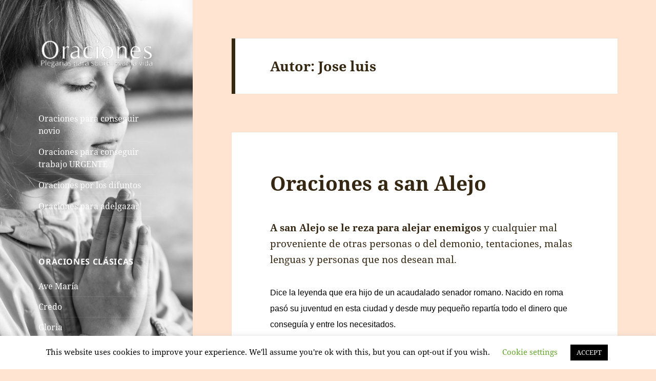

--- FILE ---
content_type: text/html; charset=UTF-8
request_url: https://oraciones.es/author/joseluis/page/3
body_size: 21587
content:
<!DOCTYPE html>
<html lang="es" prefix="og: https://ogp.me/ns#" class="no-js">
<head>
	<meta charset="UTF-8">
	<meta name="viewport" content="width=device-width, initial-scale=1.0">
	<link rel="profile" href="https://gmpg.org/xfn/11">
	<link rel="pingback" href="https://oraciones.es/xmlrpc.php">
	<script>
(function(html){html.className = html.className.replace(/\bno-js\b/,'js')})(document.documentElement);
//# sourceURL=twentyfifteen_javascript_detection
</script>

<!-- Optimización para motores de búsqueda de Rank Math -  https://rankmath.com/ -->
<title>Jose luis - Oraciones.es - Página 3 de 3</title>
<meta name="robots" content="follow, noindex"/>
<meta property="og:locale" content="es_ES" />
<meta property="og:type" content="profile" />
<meta property="og:title" content="Jose luis - Oraciones.es - Página 3 de 3" />
<meta property="og:url" content="https://oraciones.es/author/joseluis/page/3" />
<meta property="og:site_name" content="Oraciones.es" />
<meta name="twitter:card" content="summary_large_image" />
<meta name="twitter:title" content="Jose luis - Oraciones.es - Página 3 de 3" />
<meta name="twitter:label1" content="Nombre" />
<meta name="twitter:data1" content="Jose luis" />
<meta name="twitter:label2" content="Entradas" />
<meta name="twitter:data2" content="24" />
<script type="application/ld+json" class="rank-math-schema">{"@context":"https://schema.org","@graph":[{"@type":"Person","@id":"https://oraciones.es/#person","name":"Oraciones","image":{"@type":"ImageObject","@id":"https://oraciones.es/#logo","url":"https://oraciones.es/wp-content/uploads/2017/10/cropped-o-logo-1.png","contentUrl":"https://oraciones.es/wp-content/uploads/2017/10/cropped-o-logo-1.png","caption":"Oraciones.es","inLanguage":"es","width":"248","height":"65"}},{"@type":"WebSite","@id":"https://oraciones.es/#website","url":"https://oraciones.es","name":"Oraciones.es","publisher":{"@id":"https://oraciones.es/#person"},"inLanguage":"es"},{"@type":"ProfilePage","@id":"https://oraciones.es/author/joseluis/page/3#webpage","url":"https://oraciones.es/author/joseluis/page/3","name":"Jose luis - Oraciones.es - P\u00e1gina 3 de 3","isPartOf":{"@id":"https://oraciones.es/#website"},"inLanguage":"es"},{"@type":"Person","@id":"https://oraciones.es/author/joseluis","name":"Jose luis","url":"https://oraciones.es/author/joseluis","image":{"@type":"ImageObject","@id":"https://secure.gravatar.com/avatar/abe68c4a75833331525327ba3881f7fe7e031fd9b5a117370d4ffc08f884b67e?s=96&amp;r=g","url":"https://secure.gravatar.com/avatar/abe68c4a75833331525327ba3881f7fe7e031fd9b5a117370d4ffc08f884b67e?s=96&amp;r=g","caption":"Jose luis","inLanguage":"es"},"mainEntityOfPage":{"@id":"https://oraciones.es/author/joseluis/page/3#webpage"}}]}</script>
<!-- /Plugin Rank Math WordPress SEO -->

<link rel="alternate" type="application/rss+xml" title="Oraciones.es &raquo; Feed" href="https://oraciones.es/feed" />
<link rel="alternate" type="application/rss+xml" title="Oraciones.es &raquo; Feed de los comentarios" href="https://oraciones.es/comments/feed" />
<link rel="alternate" type="application/rss+xml" title="Oraciones.es &raquo; Feed de entradas de Jose luis" href="https://oraciones.es/author/joseluis/feed" />
<style id='wp-img-auto-sizes-contain-inline-css'>
img:is([sizes=auto i],[sizes^="auto," i]){contain-intrinsic-size:3000px 1500px}
/*# sourceURL=wp-img-auto-sizes-contain-inline-css */
</style>
<style id='wp-emoji-styles-inline-css'>

	img.wp-smiley, img.emoji {
		display: inline !important;
		border: none !important;
		box-shadow: none !important;
		height: 1em !important;
		width: 1em !important;
		margin: 0 0.07em !important;
		vertical-align: -0.1em !important;
		background: none !important;
		padding: 0 !important;
	}
/*# sourceURL=wp-emoji-styles-inline-css */
</style>
<style id='wp-block-library-inline-css'>
:root{--wp-block-synced-color:#7a00df;--wp-block-synced-color--rgb:122,0,223;--wp-bound-block-color:var(--wp-block-synced-color);--wp-editor-canvas-background:#ddd;--wp-admin-theme-color:#007cba;--wp-admin-theme-color--rgb:0,124,186;--wp-admin-theme-color-darker-10:#006ba1;--wp-admin-theme-color-darker-10--rgb:0,107,160.5;--wp-admin-theme-color-darker-20:#005a87;--wp-admin-theme-color-darker-20--rgb:0,90,135;--wp-admin-border-width-focus:2px}@media (min-resolution:192dpi){:root{--wp-admin-border-width-focus:1.5px}}.wp-element-button{cursor:pointer}:root .has-very-light-gray-background-color{background-color:#eee}:root .has-very-dark-gray-background-color{background-color:#313131}:root .has-very-light-gray-color{color:#eee}:root .has-very-dark-gray-color{color:#313131}:root .has-vivid-green-cyan-to-vivid-cyan-blue-gradient-background{background:linear-gradient(135deg,#00d084,#0693e3)}:root .has-purple-crush-gradient-background{background:linear-gradient(135deg,#34e2e4,#4721fb 50%,#ab1dfe)}:root .has-hazy-dawn-gradient-background{background:linear-gradient(135deg,#faaca8,#dad0ec)}:root .has-subdued-olive-gradient-background{background:linear-gradient(135deg,#fafae1,#67a671)}:root .has-atomic-cream-gradient-background{background:linear-gradient(135deg,#fdd79a,#004a59)}:root .has-nightshade-gradient-background{background:linear-gradient(135deg,#330968,#31cdcf)}:root .has-midnight-gradient-background{background:linear-gradient(135deg,#020381,#2874fc)}:root{--wp--preset--font-size--normal:16px;--wp--preset--font-size--huge:42px}.has-regular-font-size{font-size:1em}.has-larger-font-size{font-size:2.625em}.has-normal-font-size{font-size:var(--wp--preset--font-size--normal)}.has-huge-font-size{font-size:var(--wp--preset--font-size--huge)}.has-text-align-center{text-align:center}.has-text-align-left{text-align:left}.has-text-align-right{text-align:right}.has-fit-text{white-space:nowrap!important}#end-resizable-editor-section{display:none}.aligncenter{clear:both}.items-justified-left{justify-content:flex-start}.items-justified-center{justify-content:center}.items-justified-right{justify-content:flex-end}.items-justified-space-between{justify-content:space-between}.screen-reader-text{border:0;clip-path:inset(50%);height:1px;margin:-1px;overflow:hidden;padding:0;position:absolute;width:1px;word-wrap:normal!important}.screen-reader-text:focus{background-color:#ddd;clip-path:none;color:#444;display:block;font-size:1em;height:auto;left:5px;line-height:normal;padding:15px 23px 14px;text-decoration:none;top:5px;width:auto;z-index:100000}html :where(.has-border-color){border-style:solid}html :where([style*=border-top-color]){border-top-style:solid}html :where([style*=border-right-color]){border-right-style:solid}html :where([style*=border-bottom-color]){border-bottom-style:solid}html :where([style*=border-left-color]){border-left-style:solid}html :where([style*=border-width]){border-style:solid}html :where([style*=border-top-width]){border-top-style:solid}html :where([style*=border-right-width]){border-right-style:solid}html :where([style*=border-bottom-width]){border-bottom-style:solid}html :where([style*=border-left-width]){border-left-style:solid}html :where(img[class*=wp-image-]){height:auto;max-width:100%}:where(figure){margin:0 0 1em}html :where(.is-position-sticky){--wp-admin--admin-bar--position-offset:var(--wp-admin--admin-bar--height,0px)}@media screen and (max-width:600px){html :where(.is-position-sticky){--wp-admin--admin-bar--position-offset:0px}}

/*# sourceURL=wp-block-library-inline-css */
</style><style id='global-styles-inline-css'>
:root{--wp--preset--aspect-ratio--square: 1;--wp--preset--aspect-ratio--4-3: 4/3;--wp--preset--aspect-ratio--3-4: 3/4;--wp--preset--aspect-ratio--3-2: 3/2;--wp--preset--aspect-ratio--2-3: 2/3;--wp--preset--aspect-ratio--16-9: 16/9;--wp--preset--aspect-ratio--9-16: 9/16;--wp--preset--color--black: #000000;--wp--preset--color--cyan-bluish-gray: #abb8c3;--wp--preset--color--white: #fff;--wp--preset--color--pale-pink: #f78da7;--wp--preset--color--vivid-red: #cf2e2e;--wp--preset--color--luminous-vivid-orange: #ff6900;--wp--preset--color--luminous-vivid-amber: #fcb900;--wp--preset--color--light-green-cyan: #7bdcb5;--wp--preset--color--vivid-green-cyan: #00d084;--wp--preset--color--pale-cyan-blue: #8ed1fc;--wp--preset--color--vivid-cyan-blue: #0693e3;--wp--preset--color--vivid-purple: #9b51e0;--wp--preset--color--dark-gray: #111;--wp--preset--color--light-gray: #f1f1f1;--wp--preset--color--yellow: #f4ca16;--wp--preset--color--dark-brown: #352712;--wp--preset--color--medium-pink: #e53b51;--wp--preset--color--light-pink: #ffe5d1;--wp--preset--color--dark-purple: #2e2256;--wp--preset--color--purple: #674970;--wp--preset--color--blue-gray: #22313f;--wp--preset--color--bright-blue: #55c3dc;--wp--preset--color--light-blue: #e9f2f9;--wp--preset--gradient--vivid-cyan-blue-to-vivid-purple: linear-gradient(135deg,rgb(6,147,227) 0%,rgb(155,81,224) 100%);--wp--preset--gradient--light-green-cyan-to-vivid-green-cyan: linear-gradient(135deg,rgb(122,220,180) 0%,rgb(0,208,130) 100%);--wp--preset--gradient--luminous-vivid-amber-to-luminous-vivid-orange: linear-gradient(135deg,rgb(252,185,0) 0%,rgb(255,105,0) 100%);--wp--preset--gradient--luminous-vivid-orange-to-vivid-red: linear-gradient(135deg,rgb(255,105,0) 0%,rgb(207,46,46) 100%);--wp--preset--gradient--very-light-gray-to-cyan-bluish-gray: linear-gradient(135deg,rgb(238,238,238) 0%,rgb(169,184,195) 100%);--wp--preset--gradient--cool-to-warm-spectrum: linear-gradient(135deg,rgb(74,234,220) 0%,rgb(151,120,209) 20%,rgb(207,42,186) 40%,rgb(238,44,130) 60%,rgb(251,105,98) 80%,rgb(254,248,76) 100%);--wp--preset--gradient--blush-light-purple: linear-gradient(135deg,rgb(255,206,236) 0%,rgb(152,150,240) 100%);--wp--preset--gradient--blush-bordeaux: linear-gradient(135deg,rgb(254,205,165) 0%,rgb(254,45,45) 50%,rgb(107,0,62) 100%);--wp--preset--gradient--luminous-dusk: linear-gradient(135deg,rgb(255,203,112) 0%,rgb(199,81,192) 50%,rgb(65,88,208) 100%);--wp--preset--gradient--pale-ocean: linear-gradient(135deg,rgb(255,245,203) 0%,rgb(182,227,212) 50%,rgb(51,167,181) 100%);--wp--preset--gradient--electric-grass: linear-gradient(135deg,rgb(202,248,128) 0%,rgb(113,206,126) 100%);--wp--preset--gradient--midnight: linear-gradient(135deg,rgb(2,3,129) 0%,rgb(40,116,252) 100%);--wp--preset--gradient--dark-gray-gradient-gradient: linear-gradient(90deg, rgba(17,17,17,1) 0%, rgba(42,42,42,1) 100%);--wp--preset--gradient--light-gray-gradient: linear-gradient(90deg, rgba(241,241,241,1) 0%, rgba(215,215,215,1) 100%);--wp--preset--gradient--white-gradient: linear-gradient(90deg, rgba(255,255,255,1) 0%, rgba(230,230,230,1) 100%);--wp--preset--gradient--yellow-gradient: linear-gradient(90deg, rgba(244,202,22,1) 0%, rgba(205,168,10,1) 100%);--wp--preset--gradient--dark-brown-gradient: linear-gradient(90deg, rgba(53,39,18,1) 0%, rgba(91,67,31,1) 100%);--wp--preset--gradient--medium-pink-gradient: linear-gradient(90deg, rgba(229,59,81,1) 0%, rgba(209,28,51,1) 100%);--wp--preset--gradient--light-pink-gradient: linear-gradient(90deg, rgba(255,229,209,1) 0%, rgba(255,200,158,1) 100%);--wp--preset--gradient--dark-purple-gradient: linear-gradient(90deg, rgba(46,34,86,1) 0%, rgba(66,48,123,1) 100%);--wp--preset--gradient--purple-gradient: linear-gradient(90deg, rgba(103,73,112,1) 0%, rgba(131,93,143,1) 100%);--wp--preset--gradient--blue-gray-gradient: linear-gradient(90deg, rgba(34,49,63,1) 0%, rgba(52,75,96,1) 100%);--wp--preset--gradient--bright-blue-gradient: linear-gradient(90deg, rgba(85,195,220,1) 0%, rgba(43,180,211,1) 100%);--wp--preset--gradient--light-blue-gradient: linear-gradient(90deg, rgba(233,242,249,1) 0%, rgba(193,218,238,1) 100%);--wp--preset--font-size--small: 13px;--wp--preset--font-size--medium: 20px;--wp--preset--font-size--large: 36px;--wp--preset--font-size--x-large: 42px;--wp--preset--spacing--20: 0.44rem;--wp--preset--spacing--30: 0.67rem;--wp--preset--spacing--40: 1rem;--wp--preset--spacing--50: 1.5rem;--wp--preset--spacing--60: 2.25rem;--wp--preset--spacing--70: 3.38rem;--wp--preset--spacing--80: 5.06rem;--wp--preset--shadow--natural: 6px 6px 9px rgba(0, 0, 0, 0.2);--wp--preset--shadow--deep: 12px 12px 50px rgba(0, 0, 0, 0.4);--wp--preset--shadow--sharp: 6px 6px 0px rgba(0, 0, 0, 0.2);--wp--preset--shadow--outlined: 6px 6px 0px -3px rgb(255, 255, 255), 6px 6px rgb(0, 0, 0);--wp--preset--shadow--crisp: 6px 6px 0px rgb(0, 0, 0);}:where(.is-layout-flex){gap: 0.5em;}:where(.is-layout-grid){gap: 0.5em;}body .is-layout-flex{display: flex;}.is-layout-flex{flex-wrap: wrap;align-items: center;}.is-layout-flex > :is(*, div){margin: 0;}body .is-layout-grid{display: grid;}.is-layout-grid > :is(*, div){margin: 0;}:where(.wp-block-columns.is-layout-flex){gap: 2em;}:where(.wp-block-columns.is-layout-grid){gap: 2em;}:where(.wp-block-post-template.is-layout-flex){gap: 1.25em;}:where(.wp-block-post-template.is-layout-grid){gap: 1.25em;}.has-black-color{color: var(--wp--preset--color--black) !important;}.has-cyan-bluish-gray-color{color: var(--wp--preset--color--cyan-bluish-gray) !important;}.has-white-color{color: var(--wp--preset--color--white) !important;}.has-pale-pink-color{color: var(--wp--preset--color--pale-pink) !important;}.has-vivid-red-color{color: var(--wp--preset--color--vivid-red) !important;}.has-luminous-vivid-orange-color{color: var(--wp--preset--color--luminous-vivid-orange) !important;}.has-luminous-vivid-amber-color{color: var(--wp--preset--color--luminous-vivid-amber) !important;}.has-light-green-cyan-color{color: var(--wp--preset--color--light-green-cyan) !important;}.has-vivid-green-cyan-color{color: var(--wp--preset--color--vivid-green-cyan) !important;}.has-pale-cyan-blue-color{color: var(--wp--preset--color--pale-cyan-blue) !important;}.has-vivid-cyan-blue-color{color: var(--wp--preset--color--vivid-cyan-blue) !important;}.has-vivid-purple-color{color: var(--wp--preset--color--vivid-purple) !important;}.has-black-background-color{background-color: var(--wp--preset--color--black) !important;}.has-cyan-bluish-gray-background-color{background-color: var(--wp--preset--color--cyan-bluish-gray) !important;}.has-white-background-color{background-color: var(--wp--preset--color--white) !important;}.has-pale-pink-background-color{background-color: var(--wp--preset--color--pale-pink) !important;}.has-vivid-red-background-color{background-color: var(--wp--preset--color--vivid-red) !important;}.has-luminous-vivid-orange-background-color{background-color: var(--wp--preset--color--luminous-vivid-orange) !important;}.has-luminous-vivid-amber-background-color{background-color: var(--wp--preset--color--luminous-vivid-amber) !important;}.has-light-green-cyan-background-color{background-color: var(--wp--preset--color--light-green-cyan) !important;}.has-vivid-green-cyan-background-color{background-color: var(--wp--preset--color--vivid-green-cyan) !important;}.has-pale-cyan-blue-background-color{background-color: var(--wp--preset--color--pale-cyan-blue) !important;}.has-vivid-cyan-blue-background-color{background-color: var(--wp--preset--color--vivid-cyan-blue) !important;}.has-vivid-purple-background-color{background-color: var(--wp--preset--color--vivid-purple) !important;}.has-black-border-color{border-color: var(--wp--preset--color--black) !important;}.has-cyan-bluish-gray-border-color{border-color: var(--wp--preset--color--cyan-bluish-gray) !important;}.has-white-border-color{border-color: var(--wp--preset--color--white) !important;}.has-pale-pink-border-color{border-color: var(--wp--preset--color--pale-pink) !important;}.has-vivid-red-border-color{border-color: var(--wp--preset--color--vivid-red) !important;}.has-luminous-vivid-orange-border-color{border-color: var(--wp--preset--color--luminous-vivid-orange) !important;}.has-luminous-vivid-amber-border-color{border-color: var(--wp--preset--color--luminous-vivid-amber) !important;}.has-light-green-cyan-border-color{border-color: var(--wp--preset--color--light-green-cyan) !important;}.has-vivid-green-cyan-border-color{border-color: var(--wp--preset--color--vivid-green-cyan) !important;}.has-pale-cyan-blue-border-color{border-color: var(--wp--preset--color--pale-cyan-blue) !important;}.has-vivid-cyan-blue-border-color{border-color: var(--wp--preset--color--vivid-cyan-blue) !important;}.has-vivid-purple-border-color{border-color: var(--wp--preset--color--vivid-purple) !important;}.has-vivid-cyan-blue-to-vivid-purple-gradient-background{background: var(--wp--preset--gradient--vivid-cyan-blue-to-vivid-purple) !important;}.has-light-green-cyan-to-vivid-green-cyan-gradient-background{background: var(--wp--preset--gradient--light-green-cyan-to-vivid-green-cyan) !important;}.has-luminous-vivid-amber-to-luminous-vivid-orange-gradient-background{background: var(--wp--preset--gradient--luminous-vivid-amber-to-luminous-vivid-orange) !important;}.has-luminous-vivid-orange-to-vivid-red-gradient-background{background: var(--wp--preset--gradient--luminous-vivid-orange-to-vivid-red) !important;}.has-very-light-gray-to-cyan-bluish-gray-gradient-background{background: var(--wp--preset--gradient--very-light-gray-to-cyan-bluish-gray) !important;}.has-cool-to-warm-spectrum-gradient-background{background: var(--wp--preset--gradient--cool-to-warm-spectrum) !important;}.has-blush-light-purple-gradient-background{background: var(--wp--preset--gradient--blush-light-purple) !important;}.has-blush-bordeaux-gradient-background{background: var(--wp--preset--gradient--blush-bordeaux) !important;}.has-luminous-dusk-gradient-background{background: var(--wp--preset--gradient--luminous-dusk) !important;}.has-pale-ocean-gradient-background{background: var(--wp--preset--gradient--pale-ocean) !important;}.has-electric-grass-gradient-background{background: var(--wp--preset--gradient--electric-grass) !important;}.has-midnight-gradient-background{background: var(--wp--preset--gradient--midnight) !important;}.has-small-font-size{font-size: var(--wp--preset--font-size--small) !important;}.has-medium-font-size{font-size: var(--wp--preset--font-size--medium) !important;}.has-large-font-size{font-size: var(--wp--preset--font-size--large) !important;}.has-x-large-font-size{font-size: var(--wp--preset--font-size--x-large) !important;}
/*# sourceURL=global-styles-inline-css */
</style>

<style id='classic-theme-styles-inline-css'>
/*! This file is auto-generated */
.wp-block-button__link{color:#fff;background-color:#32373c;border-radius:9999px;box-shadow:none;text-decoration:none;padding:calc(.667em + 2px) calc(1.333em + 2px);font-size:1.125em}.wp-block-file__button{background:#32373c;color:#fff;text-decoration:none}
/*# sourceURL=/wp-includes/css/classic-themes.min.css */
</style>
<link rel='stylesheet' id='cookie-law-info-css' href='https://oraciones.es/wp-content/plugins/cookie-law-info/legacy/public/css/cookie-law-info-public.css' media='all' />
<link rel='stylesheet' id='cookie-law-info-gdpr-css' href='https://oraciones.es/wp-content/plugins/cookie-law-info/legacy/public/css/cookie-law-info-gdpr.css' media='all' />
<link rel='stylesheet' id='fb-widget-frontend-style-css' href='https://oraciones.es/wp-content/plugins/facebook-pagelike-widget/assets/css/style.css' media='all' />
<link rel='stylesheet' id='twentyfifteen-fonts-css' href='https://oraciones.es/wp-content/themes/twentyfifteen/assets/fonts/noto-sans-plus-noto-serif-plus-inconsolata.css' media='all' />
<link rel='stylesheet' id='genericons-css' href='https://oraciones.es/wp-content/themes/twentyfifteen/genericons/genericons.css' media='all' />
<link rel='stylesheet' id='twentyfifteen-style-css' href='https://oraciones.es/wp-content/themes/twentyfifteen/style.css' media='all' />
<style id='twentyfifteen-style-inline-css'>
	/* Color Scheme */

	/* Background Color */
	body {
		background-color: #ffe5d1;
	}

	/* Sidebar Background Color */
	body:before,
	.site-header {
		background-color: #e53b51;
	}

	/* Box Background Color */
	.post-navigation,
	.pagination,
	.secondary,
	.site-footer,
	.hentry,
	.page-header,
	.page-content,
	.comments-area,
	.widecolumn {
		background-color: #ffffff;
	}

	/* Box Background Color */
	button,
	input[type="button"],
	input[type="reset"],
	input[type="submit"],
	.pagination .prev,
	.pagination .next,
	.widget_calendar tbody a,
	.widget_calendar tbody a:hover,
	.widget_calendar tbody a:focus,
	.page-links a,
	.page-links a:hover,
	.page-links a:focus,
	.sticky-post {
		color: #ffffff;
	}

	/* Main Text Color */
	button,
	input[type="button"],
	input[type="reset"],
	input[type="submit"],
	.pagination .prev,
	.pagination .next,
	.widget_calendar tbody a,
	.page-links a,
	.sticky-post {
		background-color: #352712;
	}

	/* Main Text Color */
	body,
	blockquote cite,
	blockquote small,
	a,
	.dropdown-toggle:after,
	.image-navigation a:hover,
	.image-navigation a:focus,
	.comment-navigation a:hover,
	.comment-navigation a:focus,
	.widget-title,
	.entry-footer a:hover,
	.entry-footer a:focus,
	.comment-metadata a:hover,
	.comment-metadata a:focus,
	.pingback .edit-link a:hover,
	.pingback .edit-link a:focus,
	.comment-list .reply a:hover,
	.comment-list .reply a:focus,
	.site-info a:hover,
	.site-info a:focus {
		color: #352712;
	}

	/* Main Text Color */
	.entry-content a,
	.entry-summary a,
	.page-content a,
	.comment-content a,
	.pingback .comment-body > a,
	.author-description a,
	.taxonomy-description a,
	.textwidget a,
	.entry-footer a:hover,
	.comment-metadata a:hover,
	.pingback .edit-link a:hover,
	.comment-list .reply a:hover,
	.site-info a:hover {
		border-color: #352712;
	}

	/* Secondary Text Color */
	button:hover,
	button:focus,
	input[type="button"]:hover,
	input[type="button"]:focus,
	input[type="reset"]:hover,
	input[type="reset"]:focus,
	input[type="submit"]:hover,
	input[type="submit"]:focus,
	.pagination .prev:hover,
	.pagination .prev:focus,
	.pagination .next:hover,
	.pagination .next:focus,
	.widget_calendar tbody a:hover,
	.widget_calendar tbody a:focus,
	.page-links a:hover,
	.page-links a:focus {
		background-color: rgba( 53, 39, 18, 0.7);
	}

	/* Secondary Text Color */
	blockquote,
	a:hover,
	a:focus,
	.main-navigation .menu-item-description,
	.post-navigation .meta-nav,
	.post-navigation a:hover .post-title,
	.post-navigation a:focus .post-title,
	.image-navigation,
	.image-navigation a,
	.comment-navigation,
	.comment-navigation a,
	.widget,
	.author-heading,
	.entry-footer,
	.entry-footer a,
	.taxonomy-description,
	.page-links > .page-links-title,
	.entry-caption,
	.comment-author,
	.comment-metadata,
	.comment-metadata a,
	.pingback .edit-link,
	.pingback .edit-link a,
	.post-password-form label,
	.comment-form label,
	.comment-notes,
	.comment-awaiting-moderation,
	.logged-in-as,
	.form-allowed-tags,
	.no-comments,
	.site-info,
	.site-info a,
	.wp-caption-text,
	.gallery-caption,
	.comment-list .reply a,
	.widecolumn label,
	.widecolumn .mu_register label {
		color: rgba( 53, 39, 18, 0.7);
	}

	/* Secondary Text Color */
	blockquote,
	.logged-in-as a:hover,
	.comment-author a:hover {
		border-color: rgba( 53, 39, 18, 0.7);
	}

	/* Border Color */
	hr,
	.dropdown-toggle:hover,
	.dropdown-toggle:focus {
		background-color: rgba( 53, 39, 18, 0.1);
	}

	/* Border Color */
	pre,
	abbr[title],
	table,
	th,
	td,
	input,
	textarea,
	.main-navigation ul,
	.main-navigation li,
	.post-navigation,
	.post-navigation div + div,
	.pagination,
	.comment-navigation,
	.widget li,
	.widget_categories .children,
	.widget_nav_menu .sub-menu,
	.widget_pages .children,
	.site-header,
	.site-footer,
	.hentry + .hentry,
	.author-info,
	.entry-content .page-links a,
	.page-links > span,
	.page-header,
	.comments-area,
	.comment-list + .comment-respond,
	.comment-list article,
	.comment-list .pingback,
	.comment-list .trackback,
	.comment-list .reply a,
	.no-comments {
		border-color: rgba( 53, 39, 18, 0.1);
	}

	/* Border Focus Color */
	a:focus,
	button:focus,
	input:focus {
		outline-color: rgba( 53, 39, 18, 0.3);
	}

	input:focus,
	textarea:focus {
		border-color: rgba( 53, 39, 18, 0.3);
	}

	/* Sidebar Link Color */
	.secondary-toggle:before {
		color: #ffffff;
	}

	.site-title a,
	.site-description {
		color: #ffffff;
	}

	/* Sidebar Text Color */
	.site-title a:hover,
	.site-title a:focus {
		color: rgba( 255, 255, 255, 0.7);
	}

	/* Sidebar Border Color */
	.secondary-toggle {
		border-color: rgba( 255, 255, 255, 0.1);
	}

	/* Sidebar Border Focus Color */
	.secondary-toggle:hover,
	.secondary-toggle:focus {
		border-color: rgba( 255, 255, 255, 0.3);
	}

	.site-title a {
		outline-color: rgba( 255, 255, 255, 0.3);
	}

	/* Meta Background Color */
	.entry-footer {
		background-color: #f1f1f1;
	}

	@media screen and (min-width: 38.75em) {
		/* Main Text Color */
		.page-header {
			border-color: #352712;
		}
	}

	@media screen and (min-width: 59.6875em) {
		/* Make sure its transparent on desktop */
		.site-header,
		.secondary {
			background-color: transparent;
		}

		/* Sidebar Background Color */
		.widget button,
		.widget input[type="button"],
		.widget input[type="reset"],
		.widget input[type="submit"],
		.widget_calendar tbody a,
		.widget_calendar tbody a:hover,
		.widget_calendar tbody a:focus {
			color: #e53b51;
		}

		/* Sidebar Link Color */
		.secondary a,
		.dropdown-toggle:after,
		.widget-title,
		.widget blockquote cite,
		.widget blockquote small {
			color: #ffffff;
		}

		.widget button,
		.widget input[type="button"],
		.widget input[type="reset"],
		.widget input[type="submit"],
		.widget_calendar tbody a {
			background-color: #ffffff;
		}

		.textwidget a {
			border-color: #ffffff;
		}

		/* Sidebar Text Color */
		.secondary a:hover,
		.secondary a:focus,
		.main-navigation .menu-item-description,
		.widget,
		.widget blockquote,
		.widget .wp-caption-text,
		.widget .gallery-caption {
			color: rgba( 255, 255, 255, 0.7);
		}

		.widget button:hover,
		.widget button:focus,
		.widget input[type="button"]:hover,
		.widget input[type="button"]:focus,
		.widget input[type="reset"]:hover,
		.widget input[type="reset"]:focus,
		.widget input[type="submit"]:hover,
		.widget input[type="submit"]:focus,
		.widget_calendar tbody a:hover,
		.widget_calendar tbody a:focus {
			background-color: rgba( 255, 255, 255, 0.7);
		}

		.widget blockquote {
			border-color: rgba( 255, 255, 255, 0.7);
		}

		/* Sidebar Border Color */
		.main-navigation ul,
		.main-navigation li,
		.widget input,
		.widget textarea,
		.widget table,
		.widget th,
		.widget td,
		.widget pre,
		.widget li,
		.widget_categories .children,
		.widget_nav_menu .sub-menu,
		.widget_pages .children,
		.widget abbr[title] {
			border-color: rgba( 255, 255, 255, 0.1);
		}

		.dropdown-toggle:hover,
		.dropdown-toggle:focus,
		.widget hr {
			background-color: rgba( 255, 255, 255, 0.1);
		}

		.widget input:focus,
		.widget textarea:focus {
			border-color: rgba( 255, 255, 255, 0.3);
		}

		.sidebar a:focus,
		.dropdown-toggle:focus {
			outline-color: rgba( 255, 255, 255, 0.3);
		}
	}

		/* Custom Header Background Color */
		body:before,
		.site-header {
			background-color: #82c4d8;
		}

		@media screen and (min-width: 59.6875em) {
			.site-header,
			.secondary {
				background-color: transparent;
			}

			.widget button,
			.widget input[type="button"],
			.widget input[type="reset"],
			.widget input[type="submit"],
			.widget_calendar tbody a,
			.widget_calendar tbody a:hover,
			.widget_calendar tbody a:focus {
				color: #82c4d8;
			}
		}
	
/*# sourceURL=twentyfifteen-style-inline-css */
</style>
<link rel='stylesheet' id='twentyfifteen-block-style-css' href='https://oraciones.es/wp-content/themes/twentyfifteen/css/blocks.css' media='all' />
<link rel='stylesheet' id='aawp-styles-css' href='https://oraciones.es/wp-content/plugins/aawp/public/assets/css/styles.min.css' media='all' />
<script src="https://oraciones.es/wp-includes/js/jquery/jquery.min.js" id="jquery-core-js"></script>
<script src="https://oraciones.es/wp-includes/js/jquery/jquery-migrate.min.js" id="jquery-migrate-js"></script>
<script id="cookie-law-info-js-extra">
var Cli_Data = {"nn_cookie_ids":[],"cookielist":[],"non_necessary_cookies":[],"ccpaEnabled":"","ccpaRegionBased":"","ccpaBarEnabled":"","strictlyEnabled":["necessary","obligatoire"],"ccpaType":"gdpr","js_blocking":"","custom_integration":"","triggerDomRefresh":"","secure_cookies":""};
var cli_cookiebar_settings = {"animate_speed_hide":"500","animate_speed_show":"500","background":"#FFF","border":"#b1a6a6c2","border_on":"","button_1_button_colour":"#000","button_1_button_hover":"#000000","button_1_link_colour":"#fff","button_1_as_button":"1","button_1_new_win":"","button_2_button_colour":"#333","button_2_button_hover":"#292929","button_2_link_colour":"#444","button_2_as_button":"","button_2_hidebar":"","button_3_button_colour":"#000","button_3_button_hover":"#000000","button_3_link_colour":"#fff","button_3_as_button":"1","button_3_new_win":"","button_4_button_colour":"#000","button_4_button_hover":"#000000","button_4_link_colour":"#62a329","button_4_as_button":"","button_7_button_colour":"#61a229","button_7_button_hover":"#4e8221","button_7_link_colour":"#fff","button_7_as_button":"1","button_7_new_win":"","font_family":"inherit","header_fix":"","notify_animate_hide":"1","notify_animate_show":"","notify_div_id":"#cookie-law-info-bar","notify_position_horizontal":"right","notify_position_vertical":"bottom","scroll_close":"","scroll_close_reload":"","accept_close_reload":"","reject_close_reload":"","showagain_tab":"1","showagain_background":"#fff","showagain_border":"#000","showagain_div_id":"#cookie-law-info-again","showagain_x_position":"100px","text":"#000","show_once_yn":"","show_once":"10000","logging_on":"","as_popup":"","popup_overlay":"1","bar_heading_text":"","cookie_bar_as":"banner","popup_showagain_position":"bottom-right","widget_position":"left"};
var log_object = {"ajax_url":"https://oraciones.es/wp-admin/admin-ajax.php"};
//# sourceURL=cookie-law-info-js-extra
</script>
<script src="https://oraciones.es/wp-content/plugins/cookie-law-info/legacy/public/js/cookie-law-info-public.js" id="cookie-law-info-js"></script>
<script id="twentyfifteen-script-js-extra">
var screenReaderText = {"expand":"\u003Cspan class=\"screen-reader-text\"\u003Eexpande el men\u00fa inferior\u003C/span\u003E","collapse":"\u003Cspan class=\"screen-reader-text\"\u003Eplegar men\u00fa inferior\u003C/span\u003E"};
//# sourceURL=twentyfifteen-script-js-extra
</script>
<script src="https://oraciones.es/wp-content/themes/twentyfifteen/js/functions.js" id="twentyfifteen-script-js" defer data-wp-strategy="defer"></script>
<link rel="https://api.w.org/" href="https://oraciones.es/wp-json/" /><link rel="alternate" title="JSON" type="application/json" href="https://oraciones.es/wp-json/wp/v2/users/5" /><link rel="EditURI" type="application/rsd+xml" title="RSD" href="https://oraciones.es/xmlrpc.php?rsd" />
<meta name="generator" content="WordPress 6.9" />
<style type="text/css">.aawp .aawp-tb__row--highlight{background-color:#256aaf;}.aawp .aawp-tb__row--highlight{color:#fff;}.aawp .aawp-tb__row--highlight a{color:#fff;}</style>
		<!-- GA Google Analytics @ https://m0n.co/ga -->
		<script>
			(function(i,s,o,g,r,a,m){i['GoogleAnalyticsObject']=r;i[r]=i[r]||function(){
			(i[r].q=i[r].q||[]).push(arguments)},i[r].l=1*new Date();a=s.createElement(o),
			m=s.getElementsByTagName(o)[0];a.async=1;a.src=g;m.parentNode.insertBefore(a,m)
			})(window,document,'script','https://www.google-analytics.com/analytics.js','ga');
			ga('create', 'UA-171288361-1', 'auto');
			ga('send', 'pageview');
		</script>

			<style type="text/css" id="twentyfifteen-header-css">
				.site-header {

			/*
			 * No shorthand so the Customizer can override individual properties.
			 * @see https://core.trac.wordpress.org/ticket/31460
			 */
			background-image: url(https://oraciones.es/wp-content/uploads/2014/07/cropped-oraciones-para-niños.jpg);
			background-repeat: no-repeat;
			background-position: 50% 50%;
			-webkit-background-size: cover;
			-moz-background-size:    cover;
			-o-background-size:      cover;
			background-size:         cover;
		}

		@media screen and (min-width: 59.6875em) {
			body:before {

				/*
				 * No shorthand so the Customizer can override individual properties.
				 * @see https://core.trac.wordpress.org/ticket/31460
				 */
				background-image: url(https://oraciones.es/wp-content/uploads/2014/07/cropped-oraciones-para-niños.jpg);
				background-repeat: no-repeat;
				background-position: 100% 50%;
				-webkit-background-size: cover;
				-moz-background-size:    cover;
				-o-background-size:      cover;
				background-size:         cover;
				border-right: 0;
			}

			.site-header {
				background: transparent;
			}
		}
					.site-title,
		.site-description {
			clip-path: inset(50%);
			position: absolute;
		}
		</style>
		</head>

<body class="archive paged author author-joseluis author-5 wp-custom-logo wp-embed-responsive paged-3 author-paged-3 wp-theme-twentyfifteen aawp-custom">
<div id="page" class="hfeed site">
	<a class="skip-link screen-reader-text" href="#content">
		Saltar al contenido	</a>

	<div id="sidebar" class="sidebar">
		<header id="masthead" class="site-header">
			<div class="site-branding">
				<a href="https://oraciones.es/" class="custom-logo-link" rel="home"><img width="248" height="65" src="https://oraciones.es/wp-content/uploads/2017/10/cropped-o-logo-1.png" class="custom-logo" alt="Oraciones.es" decoding="async" /></a>					<p class="site-title"><a href="https://oraciones.es/" rel="home" >Oraciones.es</a></p>
										<p class="site-description">Plegarias para sobrellevar la vida</p>
				
				<button class="secondary-toggle">Menú y widgets</button>
			</div><!-- .site-branding -->
		</header><!-- .site-header -->

			<div id="secondary" class="secondary">

					<nav id="site-navigation" class="main-navigation">
				<div class="menu-menu-container"><ul id="menu-menu" class="nav-menu"><li id="menu-item-55" class="menu-item menu-item-type-post_type menu-item-object-page menu-item-55"><a href="https://oraciones.es/oraciones-para-conseguir-novio">Oraciones para conseguir novio</a></li>
<li id="menu-item-57" class="menu-item menu-item-type-post_type menu-item-object-page menu-item-57"><a href="https://oraciones.es/pagina-ejemplo">Oraciones para conseguir trabajo URGENTE</a></li>
<li id="menu-item-190" class="menu-item menu-item-type-post_type menu-item-object-page menu-item-190"><a href="https://oraciones.es/oraciones-por-los-difuntos">Oraciones por los difuntos</a></li>
<li id="menu-item-254" class="menu-item menu-item-type-custom menu-item-object-custom menu-item-254"><a href="http://oraciones.es/para-perder-peso">Oraciones para adelgazar</a></li>
</ul></div>			</nav><!-- .main-navigation -->
		
		
					<div id="widget-area" class="widget-area" role="complementary">
				<aside id="linkcat-50" class="widget widget_links"><h2 class="widget-title">Oraciones clásicas</h2>
	<ul class='xoxo blogroll'>
<li><a href="http://oraciones.es/ave-maria">Ave María</a></li>
<li><a href="http://oraciones.es/credo">Credo</a></li>
<li><a href="http://oraciones.es/gloria">Gloria</a></li>
<li><a href="http://oraciones.es/la-senal-de-la-cruz">La señal de la Cruz</a></li>
<li><a href="http://oraciones.es/padre-nuestro">Padre nuestro</a></li>
<li><a href="http://oraciones.es/rosario">Rosario</a></li>
<li><a href="http://oraciones.es/senor-mio-jesucristo">Señor mío Jesucristo</a></li>

	</ul>
</aside>
<aside id="text-5" class="widget widget_text">			<div class="textwidget"><!--iframe src="http://rcm-eu.amazon-adsystem.com/e/cm?t=inspira-21&o=30&p=8&l=as1&asins=B00HYXYOLC&ref=tf_til&fc1=000000&IS2=1&lt1=_blank&m=amazon&lc1=0000FF&bc1=000000&bg1=FFFFFF&f=ifr" style="width:120px;height:240px;" scrolling="no" marginwidth="0" marginheight="0" frameborder="0"></iframe>
<iframe src="http://rcm-eu.amazon-adsystem.com/e/cm?t=inspira-21&o=30&p=8&l=as1&asins=B002W7QE0E&ref=tf_til&fc1=000000&IS2=1&lt1=_blank&m=amazon&lc1=0000FF&bc1=000000&bg1=FFFFFF&f=ifr" style="width:100%;height:240px;" scrolling="no" marginwidth="0" marginheight="0" frameborder="0"></iframe--></div>
		</aside><aside id="text-7" class="widget widget_text"><h2 class="widget-title">Oraciones en tu muro</h2>			<div class="textwidget"><div id="fb-root"></div>
<script>(function(d, s, id) {
  var js, fjs = d.getElementsByTagName(s)[0];
  if (d.getElementById(id)) return;
  js = d.createElement(s); js.id = id;
  js.src = "//connect.facebook.net/es_ES/sdk.js#xfbml=1&version=v2.0";
  fjs.parentNode.insertBefore(js, fjs);
}(document, 'script', 'facebook-jssdk'));</script>
<div class="fb-like-box" data-href="https://www.facebook.com/oracionesporti" data-width="250" data-colorscheme="light" data-show-faces="true" data-header="true" data-stream="false" data-show-border="true"></div></div>
		</aside><aside id="text-2" class="widget widget_text">			<div class="textwidget"><script type="text/javascript">
google_ad_client = "pub-5421144539847011";
google_ad_width = 315;
google_ad_height = 280;
google_ad_format = "336x280_as";
google_ad_type = "text_image";
google_color_border = "FFFFFF";
google_color_bg = "FFFFFF";
google_color_link = "FF6FCF";
google_color_text = "444444";
google_color_url = "555555";
</script><script type="text/javascript" src="http://pagead2.googlesyndication.com/pagead/show_ads.js"></script></div>
		</aside>			</div><!-- .widget-area -->
		
	</div><!-- .secondary -->

	</div><!-- .sidebar -->

	<div id="content" class="site-content">

	<section id="primary" class="content-area">
		<main id="main" class="site-main">

		
			<header class="page-header">
				<h1 class="page-title">Autor: <span>Jose luis</span></h1>			</header><!-- .page-header -->

			
<article id="post-433" class="post-433 post type-post status-publish format-standard hentry category-sin-categoria tag-santos">
	
	<header class="entry-header">
		<h2 class="entry-title"><a href="https://oraciones.es/oraciones-a-san-alejo" rel="bookmark">Oraciones a san Alejo</a></h2>	</header><!-- .entry-header -->

	<div class="entry-content">
		<p><strong>A san Alejo se le reza para alejar enemigos</strong> y cualquier mal proveniente de otras personas o del demonio, tentaciones, malas lenguas y personas que nos desean mal.</p>
<p><span style="font-family: Arial; font-size: medium; color: #000000;">Dice la leyenda que era hijo de un acaudalado senador romano. Nacido en roma pasó su juventud en esta ciudad y desde muy pequeño repartía todo el dinero que conseguía y entre los necesitados.</span></p>
<p><span style="font-family: Arial; font-size: medium; color: #000000;">Pero a los veinte años se dio cuenta de que vivir en una familia rica y en una sociedad mundana era peligroso para el alma, así que se fue de casa sólo con lo puesto a Siria.</span></p>
<p><span style="font-family: Arial; font-size: medium; color: #000000;">Allí vivió 17 años dedicado a la adoración y a la penitencia, mendigando para él y para los otros necesitados. Alejo era tan santo que la gente lo llamaba «el hombre de Dios». Estuvo predicando la virtud de la pobreza y la humildad. Tras esos 17 años alguien contó que el mendigo era hijo de una rica familia, y por temor a que le rindieran honores, Alejo volvió de Siria a Roma.</span></p>
<p><a href="http://oraciones.es/wp-content/uploads/2016/01/san-alejo.png" rel="attachment wp-att-480"><img fetchpriority="high" decoding="async" class="wp-image-480 aligncenter" src="http://oraciones.es/wp-content/uploads/2016/01/san-alejo-300x220.png" alt="san alejo" width="479" height="351" srcset="https://oraciones.es/wp-content/uploads/2016/01/san-alejo-300x220.png 300w, https://oraciones.es/wp-content/uploads/2016/01/san-alejo.png 483w" sizes="(max-width: 479px) 100vw, 479px" /></a></p>
<p><span style="font-family: Arial; font-size: medium; color: #000000;">Al llegar a casa de sus padres a pedir trabajo, estos no vieron que el mendigo era su hijo y lo mandaron a trabajar en lo más humillante y pesado, y así estuvo durante otros 17 años durmiendo debajo de una escalera, y aguantando y trabajando hacía penitencia, y ofrecía sus humillaciones por los pecadores.</span></p>
<p><span style="font-family: Arial; font-size: medium; color: #000000;">Tras ese tiempo enfermó, y moribundo llamó debajo de la escalera a sus padres, y les contó que él era su hijo, que por penitencia había escogido aquél tremendo modo de vivir. Los dos ancianos lo abrazaron llorando y lo ayudaron a morir sin sufrimiento.</span></p>
<p>&nbsp;</p>
<p><strong>Oración a san Alejo para alejar los enemigos</strong></p>
<p>Bienaventurado San Alejo, tú que encontraste favor ante el Señor y desde la gloria repartes bendiciones y protección, no dejes que ningún enemigo ni adversario me cause daño e intranquilidad, con tu poder y valimiento,  por tu mérito e intercesión, te pido santo amado, aleja de mí todo lo que me pueda perjudicar.</p>
<p>Bienaventurado san Alejo, primer rey de Alejandría, no me desampares ni de noche ni de día, así mismo te suplico que veles por mi persona y me alejes de enemigos que procedan de mala fe contra mi, líbrame y aléjame del poder del demonio, de los hombres malvados, de animales feroces, de brujerías y hechicerías.</p>
<p>San Alejo, San Alejo, San Alejo, tres veces te he de llamar, todas las veces que se me ofrezca, para que me libres de todo mal.</p>
<p>Tres cruces te ofrezco, que es señal de buen cristiano, para que castigue la mano criminal al villano que quiera hacerme mal.</p>
<p>Así quebrará también la lengua al que mal quiera hablar de mi.</p>
<p>Te ruego piadoso San Alejo, que no abandones los alrededores de mi casa y todo lo que esté a mis pies y sea de mi obligación.</p>
<p>Amén. Jesús.</p>
<p><strong>Oración a san Alejo para evitar traiciones</strong></p>
<p>San Alejo de León, si alguna persona quisiera traicionarme, permita Dios que se le caigan las alas del corazón y venga humilde a mi, como vino Jesús al pie de la Cruz.</p>
<p>Así sea.</p>
<p><strong>Oración a san Alejo para apartar los males</strong></p>
<p><span style="color: #000000; font-family: Verdana;">¡Oh gloria de la nobleza romana y verdadero amador de la pobreza e ignominia de Cristo! ¡Oh San Alejo bendito! que en la flor de tu juventud, por obedecer a la inspiración del Señor, dejaste a tu esposa y saliste como otro Abraham de la casa de tus padres, y habiendo repartido lo que llevabas con los pobres, viviste alejado como pobre y mendigo tantos años desconocido y menospreciado entre los hombres. Tú fuiste muy regalado y favorecido de la Virgen María nuestra Reina y señora, y huyendo de las alabanzas de los hombres, volviste por instinto de Dios a la casa de tus padres que por su voluntad habías dejado, para darnos ejemplo de humildad, de paciencia, de sufrimiento y constancia, y para triunfar de tí y del mundo con un género de victoria tan nuevo y tan glorioso.</span></p>
<p><span style="color: #000000; font-family: Verdana;">Pues, ¡oh santo bienaventurado! rico y pobre, noble y humilde, casado y puro, llorado de tus padres, denostado de tus criados, desestimado de los hombres y honrado de los ángeles, abatido en el suelo y sublimado en el cielo, yo te suplico, San Alejo dulcísimo, que por tus merecimientos y oraciones yo alcance del Señor la virtud de la perfecta castidad, de obediencia, de menosprecio de todas las cosas transitorias, y gracia para vivir como hombre peregrino de su patria, y desconocido y muerto al mundo.</span></p>
<p><span style="color: #000000; font-family: Verdana;">Amén.</span></p>
<p><strong>Oración a san Alejo para alejar el mal </strong></p>
<p><em>OH! Glorioso San Alejo mío, tú que tienes el poder de alejar todo lo malo que rodea a los los escogidos del Señor, te pido que alejes de mí a mis enemigos. Aléjame de Satanás, aléjame del mentiroso y hechicero, así como también del pecado y por último, aleja al que viniere a mi para hacerme daño. Ponme tan lejos de los malos que jamás me vean. Así sea.</em><em> </em></p>
<p><em>Aleja los malos pensamientos, aleja los insensatos que quieran hacerme mal. Acércame al Señor para que con su divinagracia me cubra de todo lo bueno y me reserve un puesto a la sombra del Espíritu Santo. </em></p>
<p><em>Amén</em><em>,</em><em> Jesús.</em></p>
	</div><!-- .entry-content -->

	
	<footer class="entry-footer">
		<span class="posted-on"><span class="screen-reader-text">Publicado el </span><a href="https://oraciones.es/oraciones-a-san-alejo" rel="bookmark"><time class="entry-date published" datetime="2016-01-08T08:52:46+00:00">8 enero, 2016</time><time class="updated" datetime="2016-02-15T08:14:54+00:00">15 febrero, 2016</time></a></span><span class="byline"><span class="screen-reader-text">Autor </span><span class="author vcard"><a class="url fn n" href="https://oraciones.es/author/joseluis">Jose luis</a></span></span><span class="tags-links"><span class="screen-reader-text">Etiquetas </span><a href="https://oraciones.es/tag/santos" rel="tag">santos</a></span><span class="comments-link"><a href="https://oraciones.es/oraciones-a-san-alejo#comments">4 comentarios<span class="screen-reader-text"> en Oraciones a san Alejo</span></a></span>			</footer><!-- .entry-footer -->

</article><!-- #post-433 -->

<article id="post-650" class="post-650 post type-post status-publish format-standard hentry category-sin-categoria">
	
	<header class="entry-header">
		<h2 class="entry-title"><a href="https://oraciones.es/oraciones-por-la-fe" rel="bookmark">Oraciones para tener fe</a></h2>	</header><!-- .entry-header -->

	<div class="entry-content">
		<p><a href="http://oraciones.es/wp-content/uploads/2016/01/fe.png" rel="attachment wp-att-587"><img decoding="async" class="wp-image-587 aligncenter" src="http://oraciones.es/wp-content/uploads/2016/01/fe-300x143.png" alt="fe" width="609" height="290" srcset="https://oraciones.es/wp-content/uploads/2016/01/fe-300x143.png 300w, https://oraciones.es/wp-content/uploads/2016/01/fe.png 700w" sizes="(max-width: 609px) 100vw, 609px" /></a></p>

<p><strong>La fe es creer en lo que no se puede demostrar</strong>, no se puede demostrar que Dios existe, pero los cristianos sienten que está ahí. Aunque a veces surgen dudas, la fe flaquea, en los momentos difíciles<strong> hay que rezar para conservar la fe</strong>, y para eso puedes rezar estas oraciones.</p>
<p><strong>Oración del Papa Pablo VI por la fe</strong></p>
<p>Señor, yo creo, yo quiero creer en Ti</p>
<p>Señor, haz que mi fe sea pura, sin reservas, y que penetre en mi pensamiento, en mi modo de juzgar las cosas divinas y las cosas humanas.</p>
<p>Señor, haz que mi fe sea libre, es decir, que cuente con la aportación personal de mi opción, que acepte las renuncias y los riesgos que comporta y que exprese el culmen decisivo de mi personalidad: creo en Ti, Señor.</p>
<p>Señor, haz que mi fe sea cierta: cierta por una congruencia exterior de pruebas y por un testimonio interior del Espíritu Santo, cierta por su luz confortadora, por su conclusión pacificadora, por su connaturalidad sosegante.</p>
<p>Señor, haz que mi fe sea fuerte, que no tema las contrariedades de los múltiples problemas que llena nuestra vida crepuscular, que no tema las adversidades de quien la discute, la impugna, la rechaza, la niega, sino que se robustezca en la prueba íntima de tu Verdad, se entrene en el roce de la crítica, se corrobore en la afirmación continua superando las dificultades dialécticas y espirituales entre las cuales se desenvuelve nuestra existencia temporal.</p>
<p>Señor, haz que mi fe sea gozosa y dé paz y alegría a mi espíritu, y lo capacite para la oración con Dios y para la conversación con los hombres, de manera que irradie en el coloquio sagrado y profano la bienaventuranza original de su afortunada posesión.</p>
<p>Señor, haz que mi fe sea activa y dé a la caridad las razones de su expansión moral de modo que sea verdadera amistad contigo y sea tuya en las obras, en los sufrimientos, en la espera de la revelación final, que sea una continua búsqueda, un testimonio continuo, una continua esperanza.</p>
<p>Señor, haz que mi fe sea humilde y no presuma de fundarse sobre la experiencia de mi pensamiento y de mi sentimiento, sino que se rinda al testimonio del Espíritu Santo, y no tenga otra garantía mejor que la docilidad a la autoridad del Magisterio de la Santa Iglesia. Amén.</p>

<p><strong>Oración para pedir fe</strong></p>
<p>Señor, concédenos la Fe.<br />
La fe que arranca la máscara del mundo<br />
y hace ver a Dios en todas las cosas,<br />
la fe que lo hace ver todo bajo otra luz:<br />
que nos muestra la grandeza de Dios<br />
y nos hace descubrir nuestra pequeñez;<br />
que nos descubre a Cristo, allí donde nuestros ojos sólo ven un pobre;<br />
que nos hace ver a nuestro Salvador,<br />
allí donde nuestro gusto sólo paladea un trozo de pan.</p>
<p>Señor, concédenos esta fe,<br />
que nos hace emprender todo lo que Dios quiere sin dudar, sin vergüenza<br />
ni temor, sin retroceder nunca.</p>
<p>La fe por la que no tememos ni los peligros, ni el dolor, ni la muerte;<br />
que sabe caminar por la vida con calma, paz y una profunda alegría,<br />
y que establece en nuestro espíritu un desprendimiento absoluto<br />
hacia todo, fuera de vos. Amén.</p>
<p><strong>Pedir confianza y fe a Dios</strong></p>
<p>Oh amado Señor, me despierto dándote gracias por el don de la vida y del amor. Quiero pedirte que me des hoy la capacidad de creer en ti y de saber escucharte con el alma siempre dispuesta y con el corazón dócil y abierto a tus inspiraciones.</p>
<p>Necesito en todo momento de tu fuerza y de tu poder para poder sentir con humildad cada una de las manifestaciones de amor con la que a diario pones a todo mi alrededor.</p>
<p>Quiero poder decirte con completa confianza y con gran fe desbordante, que por Ti daría mi vida, pero luego me acuerdo de Pedro, que luego de haberte jurado que por Ti lo daría todo, sufrió de una terrible debilidad que hizo que hasta negara conocerte.</p>
<p>No quiero tampoco dejarme llevar ni confiar en las intenciones de mi corazón, sino que seas Tú siempre mi guía y mi bandera, pues no sea que me vea luego yo como Judas, que aún siguiendo tu proyecto de salvación, que realizó también curaciones y expulsó demonios en tu nombre, se dejó llevar por sus malas pasiones y terminó por venderte por unas monedas de plata.</p>
<p>Mi Jesús, muchas veces lloro mis pecados, mis malos deseos me atormentan y angustian mi alma, soy débil, dejo de creer, pero tu Santo Espíritu me anima a levantarme y a seguir adelante.</p>
<p>Eres el amigo que no defrauda. Quiero ser fiel a tu amor, a tu Iglesia. Quiero creer plenamente en la satisfacción que da tu amor que todo lo llena. Sé que seguirte exige una entrega total y sacrificio de muchas cosas, pero aun así me acerco a Ti para que me limpies de mis egoísmos, de mi orgullo y de todo aquello que no me permita donarme por completo.</p>
<p>Te amo, eres el dueño de mi vida, confío en que me bendices en estos momentos, llenas de felicidad mi vida y aumentas mi confianza. Amén.</p>
<p><strong>Oración para tener fe</strong></p>
<p><em>Señor, ayúdame a ser un cristiano tan consciente,</em><br />
<em>que me dé cuenta de mis propias limitaciones;</em><br />
<em>tan valiente, que no me hunda ante las inevitables dificultades de la vida;</em><br />
<em>y tan humilde que llegue a descubrir que sin Ti</em><br />
<em>nunca sabré llevar mi cruz de cada día.</em></p>
<p><em>Haz, Señor, que cuando me llegue el dolor o la prueba,</em><br />
<em>no la mire nunca como un castigo que Tú me envías,</em><br />
<em>sino como una oportunidad que me brindas </em><em>de poderte demostrar</em><br />
<em>que mi amor es serio </em><em>y que soy consecuente con la fe que profeso.</em></p>
<p><em>Que el dolor, Señor, me haga cada vez más maduro</em><br />
<em>como persona y como cristiano;</em><br />
<em>que me haga más comprensivo con los demás;</em><br />
<em>que me haga más amable, más tierno, más humano.</em></p>
<p><em>Que cuando el dolor llegue a mi puerta,</em><br />
<em>lejos de hacerme el mártir </em><em>o de tomar actitudes de víctima propiciatoria,</em><br />
<em>sepa repartir paz y alegría en medio </em><em>de los que me rodean. Amén.</em></p>
	</div><!-- .entry-content -->

	
	<footer class="entry-footer">
		<span class="posted-on"><span class="screen-reader-text">Publicado el </span><a href="https://oraciones.es/oraciones-por-la-fe" rel="bookmark"><time class="entry-date published" datetime="2016-01-06T10:05:14+00:00">6 enero, 2016</time><time class="updated" datetime="2020-02-17T09:36:41+00:00">17 febrero, 2020</time></a></span><span class="byline"><span class="screen-reader-text">Autor </span><span class="author vcard"><a class="url fn n" href="https://oraciones.es/author/joseluis">Jose luis</a></span></span><span class="comments-link"><a href="https://oraciones.es/oraciones-por-la-fe#comments">2 comentarios<span class="screen-reader-text"> en Oraciones para tener fe</span></a></span>			</footer><!-- .entry-footer -->

</article><!-- #post-650 -->

<article id="post-565" class="post-565 post type-post status-publish format-standard hentry category-sin-categoria">
	
	<header class="entry-header">
		<h2 class="entry-title"><a href="https://oraciones.es/rosario" rel="bookmark">Rezar el Rosario a María</a></h2>	</header><!-- .entry-header -->

	<div class="entry-content">
		<p>Existen muchas <a href="http://oraciones.es/a-maria">oraciones a la Virgen</a>, pero<strong> El rosario es la mayor veneración que se le puede rezar a la Virgen María,</strong> al rezarlo se recuerdan los momentos más importantes de la vida de María y de su hijo. Rosario significa «corona de rosas», según la tradición cuando se reza un Avemaría le das a la Virgen una rosa y al <strong>rezar el rosario</strong> completo le das una corona de rosas.</p>
<p><a href="http://oraciones.es/wp-content/uploads/2016/03/rosario.png" rel="attachment wp-att-580"><img decoding="async" class="wp-image-580 aligncenter" src="http://oraciones.es/wp-content/uploads/2016/03/rosario-300x171.png" alt="rosario" width="601" height="343" srcset="https://oraciones.es/wp-content/uploads/2016/03/rosario-300x171.png 300w, https://oraciones.es/wp-content/uploads/2016/03/rosario.png 700w" sizes="(max-width: 601px) 100vw, 601px" /></a></p>
<p><em><strong>Cómo se reza el rosario</strong></em></p>
<p><span style="font-family: Verdana;">1.Hacer el signo de la cruz y rezar el símbolo de los apóstoles o el acto de contrición</span></p>
<p><span style="font-family: Verdana;">2.</span><span style="font-family: Verdana;"> Rezar el <a href="http://oraciones.es/padre-nuestro">Padre nuestro</a></span></p>
<p><span style="font-family: Verdana;">3.</span><span style="font-family: Verdana;"> Rezar 3 <a href="http://oraciones.es/ave-maria">Avemarías</a> y Gloria.</span></p>
<p><span style="font-family: Verdana;">4.</span><span style="font-family: Verdana;"> Anunciar el <strong>primer misterio del Rosario</strong> (por ejemplo: primer misterio, la resurrección del Señor). Rezar el Padre nuestro.</span></p>
<p><span style="font-family: Verdana;">5.</span><span style="font-family: Verdana;"> Rezar 10 Avemarías, Gloria y Jaculatoria.</span></p>
<p><span style="font-family: Verdana;">6.</span><span style="font-family: Verdana;"> Anunciar el <strong>segundo misterio del Rosario</strong>. Rezar el Padre nuestro.</span></p>
<p><span style="font-family: Verdana;">7.</span><span style="font-family: Verdana;"> Rezar 10 Avemarías, Gloria y Jaculatoria.</span></p>
<p><span style="font-family: Verdana;">8.</span><span style="font-family: Verdana;"> Anunciar el <strong>tercer misterio del Rosario</strong>. Rezar el Padre nuestro.</span></p>
<p><span style="font-family: Verdana;">9.</span> <span style="font-family: Verdana;">Rezar 10 Avemarías, Gloria y Jaculatoria.</span></p>
<p><span style="font-family: Verdana;">10</span><span style="font-family: Verdana;">.</span><span style="font-family: Verdana;"> Anunciar el <strong>cuarto misterio del Rosario</strong>. Rezar el Padre nuestro.</span></p>
<p><span style="font-family: Verdana;">11.</span><span style="font-family: Verdana;"> Rezar 10 Avemarías, Gloria y Jaculatoria.</span></p>
<p><span style="font-family: Verdana;">12.</span><span style="font-family: Verdana;"> Anunciar el <strong>quinto misterio del Rosario</strong>. Rezar el Padre nuestro.</span></p>
<p><span style="font-family: Verdana;">13.</span><span style="font-family: Verdana;"> Rezar 10 Avemarías, Gloria y Jaculatoria.</span></p>
<p><span style="font-family: Verdana;">14.</span><span style="font-family: Verdana;"> Rezar la Salve.</span></p>
<p><strong>Gloria</strong></p>
<p>Gloria al Padre, y al Hijo, y al Espíritu Santo.<br />
Como era en el principio, ahora y siempre, y por los siglos de los siglos. Amén.</p>
<p><strong>Jaculatoria</strong></p>
<p>María, Madre de gracia, Madre de misericordia, defiéndenos de nuestros enemigos y ampáranos ahora y en la hora de nuestra muerte. Amén.</p>
<p><span style="color: #333333; font-family: Verdana;"><strong>Salve</strong><br />
Dios te salve, Reina y Madre de misericordia, vida, dulzura y esperanza nuestra; Dios te salve. A Ti llamamos los desterrados hijos de Eva; a Ti suspiramos, gimiendo y llorando, en este valle de lágrimas. Ea, pues, Señora, abogada nuestra, vuelve a nosotros esos tus ojos misericordiosos; y después de este destierro muéstranos a Jesús, fruto bendito de tu vientre. ¡Oh clementísima, oh piadosa, oh dulce siempre Virgen María!</span></p>
<p><span style="color: #333333; font-family: Verdana;">Ruega por nosotros, Santa Madre de Dios, para que seamos dignos de alcanzar las promesas de Nuestro Señor Jesucristo.</span></p>
<p><strong>Misterios del Santo Rosario</strong></p>
<p><span style="color: #000000;"><span style="text-decoration: underline;"><span style="font-family: Verdana;">MISTERIOS GOZOSOS</span></span><span style="font-family: Verdana;"> <i>(lunes y sábado)</i><br />
1. La Encarnación del Hijo de Dios.<br />
2. La Visitación de Nuestra Señora a Santa Isabel.<br />
3. El Nacimiento del Hijo de Dios.<br />
4. La Purificación de la Virgen Santísima.<br />
5. La Pérdida del Niño Jesús y su hallazgo en el templo.</span></span></p>
<p><span style="color: #000000;"><span style="text-decoration: underline;"><span style="font-family: Verdana;">MISTERIOS DOLOROSOS</span></span><i><span style="font-family: Verdana;"> (martes y viernes)</span></i><span style="font-family: Verdana;"><br />
1. La Oración de Nuestro Señor en el Huerto.<br />
2. La Flagelación del Señor.<br />
3. La Coronación de espinas.<br />
4. El Camino del Monte Calvario.<br />
5. La Crucifixión y Muerte de Nuestro Señor.</span></span></p>
<p><span style="color: #000000;"><span style="text-decoration: underline;"><span style="font-family: Verdana;">MISTERIOS GLORIOSOS</span></span><span style="font-family: Verdana;"> <i>(miércoles y domingo)</i><br />
1. La Resurrección del Señor.<br />
2. La Ascensión del Señor.<br />
3. La Venida del Espíritu Santo.<br />
4. La Asunción de Nuestra Señora a los Cielos.<br />
5. La Coronación de la Santísima Virgen.</span></span></p>
<p><span style="color: #000000;"><span style="text-decoration: underline;"><span style="font-family: Verdana;">MISTERIOS LUMINOSOS</span></span><span style="font-family: Verdana;"> <i>(jueves)</i></span></span><span style="color: #000000; font-family: Verdana;"><br />
1. El Bautismo de Jesús en el Jordán.<br />
2. La Autorrevelación de Jesús en las bodas de Caná.<br />
3. El anuncio del Reino de Dios invitando a la conversión.<br />
4. La Transfiguración.<br />
5. La institución de la Eucaristía.</span></p>
	</div><!-- .entry-content -->

	
	<footer class="entry-footer">
		<span class="posted-on"><span class="screen-reader-text">Publicado el </span><a href="https://oraciones.es/rosario" rel="bookmark"><time class="entry-date published" datetime="2016-01-06T09:00:59+00:00">6 enero, 2016</time><time class="updated" datetime="2016-02-15T11:44:07+00:00">15 febrero, 2016</time></a></span><span class="byline"><span class="screen-reader-text">Autor </span><span class="author vcard"><a class="url fn n" href="https://oraciones.es/author/joseluis">Jose luis</a></span></span><span class="comments-link"><a href="https://oraciones.es/rosario#comments">5 comentarios<span class="screen-reader-text"> en Rezar el Rosario a María</span></a></span>			</footer><!-- .entry-footer -->

</article><!-- #post-565 -->

<article id="post-403" class="post-403 post type-post status-publish format-standard hentry category-sin-categoria">
	
	<header class="entry-header">
		<h2 class="entry-title"><a href="https://oraciones.es/oraciones-para-pedir-perdon" rel="bookmark">Oraciones para pedir perdón por los pecados</a></h2>	</header><!-- .entry-header -->

	<div class="entry-content">
		<p>Todos cometemos errores algunas veces y nos sentimos mal por ello. En esas ocasiones necesitamos contar lo ocurrido y que nos perdonen, si nos arrepentimos de verdad <strong>Dios nos perdonará</strong> sin duda alguna, pero a veces no sabemos cómo confesarlo, y para eso os traemos estas <strong>oraciones para pedir perdón a Dios por nuestros pecados</strong>.</p>

<p><strong>Oración pidiendo perdón</strong></p>
<p>Padre,<br />
me declaro culpable, pido clemencia, perdón por mis pecados.<br />
Me acerco a ti con absoluta confianza porque sé que tú prefieres la penitencia a la muerte del pecador (cfr. Ezequiel 33,11)<br />
A ti no te gusta ni la venganza ni el rencor, tu corazón es compasivo y misericordioso, y sé que sólo estás esperando a que tenga la humildad de reconocer mi pecado, arrepentirme y pedir perdón para desbordar la abundancia de tu misericordia.<br />
«Cuando confesamos nuestros pecados, Dios, fiel y justo, nos los perdona» (1 Jn 1,9)<br />
Miro al horizonte: veo tus brazos abiertos y un corazón de Padre queriendo atraerme con lazos de un <span class="mytool">amor</span> infinito.<br />
Padre, perdóname, quiero recibir el abrazo eterno.<br />
Tu enseñanza es muy clara: para ser perdonados y poder entrar en el Reino de los <span class="mytool">cielos</span> debemos tener un Corazón como el tuyo.<br />
«Perdonad y se os perdonará» (Lc 6,36)<br />
«El que odia a su hermano es un homicida» (1 Jn 3,15)<br />
«Con la medida que midiereis se os medirá» (Mt 7,2)<br />
«Si no perdonáis, tampoco el Padre os perdonará» (Mc 11,23)<br />
Nos pides que seamos buenos cristianos por la práctica de la caridad evangélica.<br />
Que seamos benévolos con quienes nos han hecho daño, con quienes nos han ofendido, nos han traicionado y nos odian, pues de otro modo no mereceremos que lo seas Tú con nosotros.<br />
El siervo al que se le condenó su deuda, cuando no quiso él hacer lo mismo con otro que le debía, fue encarcelado.<br />
Perdió el perdón que había obtenido al no ser él capaz de perdonar. (Mt 18,23-25)<br />
Padre, envía tu Espíritu de amor y perdona mis pecados, purifícame, sáname, restáurame, renuévame con la Sangre Redentora de tu Hijo;<br />
ayúdame a tener un corazón como el Suyo,<br />
un corazón humilde y generoso capaz de perdonar,<br />
arranca de mí el corazón de piedra y dame un corazón de carne.<br />
Amén.</p>
<p><strong>Yo pecador</strong></p>
<p>Yo, pecador, me confieso a Dios todopoderoso, a la bienaventurada siempre Virgen María, al bienaventurado san Miguel Arcángel, al bienaventurado san Juan Bautista, a los santos Apóstoles Pedro y Pablo, a todos los santos, y a vosotros, hermanos, que pequé gravemente con el pensamiento, palabra y obra; por mi culpa, por mi culpa, por mi gravísima culpa. Por tanto, ruego a la bienaventurada siempre Virgen María, al bienaventurado san Miguel Arcángel, al bienaventurado san Juan Bautista, a los santos Apóstoles Pedro y Pablo, a todos los santos, y a vosotros, hermanos, que roguéis por mí a Dios nuestro Señor.</p>
<p>Amén.</p>
<p><strong>Oración para pedir perdón</strong></p>
<p><i>Padre, </i><i>sé que he quebrantado tus leyes y que mis pecados me han separado de ti. Estoy sinceramente arrepentido y ahora quiero apartarme de mi pasado pecaminoso y dirigirme hacia ti. Por favor, perdóname y ayúdame a no pecar de nuevo. Creo que tu hijo Jesucristo murió por mis pecados, resucitó de la muerte, está vivo y escucha mi oración. Invito a Jesús a que se convierta en el Señor de mi vida, a que gobierne y reine en mi corazón de este día en adelante. Por favor, envía tu Espíritu Santo para que me ayude a obedecerte y a hacer tu voluntad por el resto de mi vida. En el nombre de Jesús nuestro Señor,</i></p>
<p><i>amén.</i></p>
<p><strong>para pedir perdón a Dios por los pecados</strong></p>
<p>Señor, Dios todopoderoso, tú eres el Padre de todos.<br />
Tú has creado a los hombres para que vivan en tu casa y alaben tu gloria.<br />
Abre mi corazón para escuchar tu voz y, pues me he apartado de ti por el pecado,<br />
haz que vuelva a ti de todo corazón y te reconozca como Padre,<br />
lleno de misericordia para todos los que te invocan.<br />
Corrígeme para que me aparte del mal y perdona mis pecados.<br />
Dame la alegría de tu salvación para que, retornando junto a ti,<br />
me alegre en el banquete de tu casa<br />
ahora y siempre y por los siglos de los siglos,</p>
<p>Amén</p>

	</div><!-- .entry-content -->

	
	<footer class="entry-footer">
		<span class="posted-on"><span class="screen-reader-text">Publicado el </span><a href="https://oraciones.es/oraciones-para-pedir-perdon" rel="bookmark"><time class="entry-date published" datetime="2016-01-05T08:50:34+00:00">5 enero, 2016</time><time class="updated" datetime="2020-02-14T11:45:52+00:00">14 febrero, 2020</time></a></span><span class="byline"><span class="screen-reader-text">Autor </span><span class="author vcard"><a class="url fn n" href="https://oraciones.es/author/joseluis">Jose luis</a></span></span><span class="comments-link"><a href="https://oraciones.es/oraciones-para-pedir-perdon#comments">29 comentarios<span class="screen-reader-text"> en Oraciones para pedir perdón por los pecados</span></a></span>			</footer><!-- .entry-footer -->

</article><!-- #post-403 -->

	<nav class="navigation pagination" aria-label="Paginación de entradas">
		<h2 class="screen-reader-text">Paginación de entradas</h2>
		<div class="nav-links"><a class="prev page-numbers" href="https://oraciones.es/author/joseluis/page/2">Página anterior</a>
<a class="page-numbers" href="https://oraciones.es/author/joseluis/"><span class="meta-nav screen-reader-text">Página </span>1</a>
<a class="page-numbers" href="https://oraciones.es/author/joseluis/page/2"><span class="meta-nav screen-reader-text">Página </span>2</a>
<span aria-current="page" class="page-numbers current"><span class="meta-nav screen-reader-text">Página </span>3</span></div>
	</nav>
		</main><!-- .site-main -->
	</section><!-- .content-area -->


	</div><!-- .site-content -->

	<footer id="colophon" class="site-footer">
		<div class="site-info">
						<a class="privacy-policy-link" href="https://oraciones.es/aviso-legal" rel="privacy-policy">Aviso legal</a><span role="separator" aria-hidden="true"></span>			<a href="https://es.wordpress.org/" class="imprint">
				Funciona gracias a WordPress			</a>
		</div><!-- .site-info -->
	</footer><!-- .site-footer -->

</div><!-- .site -->

<script type="speculationrules">
{"prefetch":[{"source":"document","where":{"and":[{"href_matches":"/*"},{"not":{"href_matches":["/wp-*.php","/wp-admin/*","/wp-content/uploads/*","/wp-content/*","/wp-content/plugins/*","/wp-content/themes/twentyfifteen/*","/*\\?(.+)"]}},{"not":{"selector_matches":"a[rel~=\"nofollow\"]"}},{"not":{"selector_matches":".no-prefetch, .no-prefetch a"}}]},"eagerness":"conservative"}]}
</script>
<!--googleoff: all--><div id="cookie-law-info-bar" data-nosnippet="true"><span>This website uses cookies to improve your experience. We'll assume you're ok with this, but you can opt-out if you wish. <a role='button' class="cli_settings_button" style="margin:5px 20px 5px 20px">Cookie settings</a><a role='button' data-cli_action="accept" id="cookie_action_close_header" class="medium cli-plugin-button cli-plugin-main-button cookie_action_close_header cli_action_button wt-cli-accept-btn" style="margin:5px">ACCEPT</a></span></div><div id="cookie-law-info-again" data-nosnippet="true"><span id="cookie_hdr_showagain">Privacy &amp; Cookies Policy</span></div><div class="cli-modal" data-nosnippet="true" id="cliSettingsPopup" tabindex="-1" role="dialog" aria-labelledby="cliSettingsPopup" aria-hidden="true">
  <div class="cli-modal-dialog" role="document">
	<div class="cli-modal-content cli-bar-popup">
		  <button type="button" class="cli-modal-close" id="cliModalClose">
			<svg class="" viewBox="0 0 24 24"><path d="M19 6.41l-1.41-1.41-5.59 5.59-5.59-5.59-1.41 1.41 5.59 5.59-5.59 5.59 1.41 1.41 5.59-5.59 5.59 5.59 1.41-1.41-5.59-5.59z"></path><path d="M0 0h24v24h-24z" fill="none"></path></svg>
			<span class="wt-cli-sr-only">Cerrar</span>
		  </button>
		  <div class="cli-modal-body">
			<div class="cli-container-fluid cli-tab-container">
	<div class="cli-row">
		<div class="cli-col-12 cli-align-items-stretch cli-px-0">
			<div class="cli-privacy-overview">
				<h4>Privacy Overview</h4>				<div class="cli-privacy-content">
					<div class="cli-privacy-content-text">This website uses cookies to improve your experience while you navigate through the website. Out of these cookies, the cookies that are categorized as necessary are stored on your browser as they are essential for the working of basic functionalities of the website. We also use third-party cookies that help us analyze and understand how you use this website. These cookies will be stored in your browser only with your consent. You also have the option to opt-out of these cookies. But opting out of some of these cookies may have an effect on your browsing experience.</div>
				</div>
				<a class="cli-privacy-readmore" aria-label="Mostrar más" role="button" data-readmore-text="Mostrar más" data-readless-text="Mostrar menos"></a>			</div>
		</div>
		<div class="cli-col-12 cli-align-items-stretch cli-px-0 cli-tab-section-container">
												<div class="cli-tab-section">
						<div class="cli-tab-header">
							<a role="button" tabindex="0" class="cli-nav-link cli-settings-mobile" data-target="necessary" data-toggle="cli-toggle-tab">
								Necessary							</a>
															<div class="wt-cli-necessary-checkbox">
									<input type="checkbox" class="cli-user-preference-checkbox"  id="wt-cli-checkbox-necessary" data-id="checkbox-necessary" checked="checked"  />
									<label class="form-check-label" for="wt-cli-checkbox-necessary">Necessary</label>
								</div>
								<span class="cli-necessary-caption">Siempre activado</span>
													</div>
						<div class="cli-tab-content">
							<div class="cli-tab-pane cli-fade" data-id="necessary">
								<div class="wt-cli-cookie-description">
									Necessary cookies are absolutely essential for the website to function properly. This category only includes cookies that ensures basic functionalities and security features of the website. These cookies do not store any personal information.								</div>
							</div>
						</div>
					</div>
																	<div class="cli-tab-section">
						<div class="cli-tab-header">
							<a role="button" tabindex="0" class="cli-nav-link cli-settings-mobile" data-target="non-necessary" data-toggle="cli-toggle-tab">
								Non-necessary							</a>
															<div class="cli-switch">
									<input type="checkbox" id="wt-cli-checkbox-non-necessary" class="cli-user-preference-checkbox"  data-id="checkbox-non-necessary" checked='checked' />
									<label for="wt-cli-checkbox-non-necessary" class="cli-slider" data-cli-enable="Activado" data-cli-disable="Desactivado"><span class="wt-cli-sr-only">Non-necessary</span></label>
								</div>
													</div>
						<div class="cli-tab-content">
							<div class="cli-tab-pane cli-fade" data-id="non-necessary">
								<div class="wt-cli-cookie-description">
									Any cookies that may not be particularly necessary for the website to function and is used specifically to collect user personal data via analytics, ads, other embedded contents are termed as non-necessary cookies. It is mandatory to procure user consent prior to running these cookies on your website.								</div>
							</div>
						</div>
					</div>
										</div>
	</div>
</div>
		  </div>
		  <div class="cli-modal-footer">
			<div class="wt-cli-element cli-container-fluid cli-tab-container">
				<div class="cli-row">
					<div class="cli-col-12 cli-align-items-stretch cli-px-0">
						<div class="cli-tab-footer wt-cli-privacy-overview-actions">
						
															<a id="wt-cli-privacy-save-btn" role="button" tabindex="0" data-cli-action="accept" class="wt-cli-privacy-btn cli_setting_save_button wt-cli-privacy-accept-btn cli-btn">GUARDAR Y ACEPTAR</a>
													</div>
						
					</div>
				</div>
			</div>
		</div>
	</div>
  </div>
</div>
<div class="cli-modal-backdrop cli-fade cli-settings-overlay"></div>
<div class="cli-modal-backdrop cli-fade cli-popupbar-overlay"></div>
<!--googleon: all--><script src="https://oraciones.es/wp-content/plugins/aawp/public/assets/js/scripts.min.js" id="aawp-script-js"></script>
<script id="wp-emoji-settings" type="application/json">
{"baseUrl":"https://s.w.org/images/core/emoji/17.0.2/72x72/","ext":".png","svgUrl":"https://s.w.org/images/core/emoji/17.0.2/svg/","svgExt":".svg","source":{"concatemoji":"https://oraciones.es/wp-includes/js/wp-emoji-release.min.js"}}
</script>
<script type="module">
/*! This file is auto-generated */
const a=JSON.parse(document.getElementById("wp-emoji-settings").textContent),o=(window._wpemojiSettings=a,"wpEmojiSettingsSupports"),s=["flag","emoji"];function i(e){try{var t={supportTests:e,timestamp:(new Date).valueOf()};sessionStorage.setItem(o,JSON.stringify(t))}catch(e){}}function c(e,t,n){e.clearRect(0,0,e.canvas.width,e.canvas.height),e.fillText(t,0,0);t=new Uint32Array(e.getImageData(0,0,e.canvas.width,e.canvas.height).data);e.clearRect(0,0,e.canvas.width,e.canvas.height),e.fillText(n,0,0);const a=new Uint32Array(e.getImageData(0,0,e.canvas.width,e.canvas.height).data);return t.every((e,t)=>e===a[t])}function p(e,t){e.clearRect(0,0,e.canvas.width,e.canvas.height),e.fillText(t,0,0);var n=e.getImageData(16,16,1,1);for(let e=0;e<n.data.length;e++)if(0!==n.data[e])return!1;return!0}function u(e,t,n,a){switch(t){case"flag":return n(e,"\ud83c\udff3\ufe0f\u200d\u26a7\ufe0f","\ud83c\udff3\ufe0f\u200b\u26a7\ufe0f")?!1:!n(e,"\ud83c\udde8\ud83c\uddf6","\ud83c\udde8\u200b\ud83c\uddf6")&&!n(e,"\ud83c\udff4\udb40\udc67\udb40\udc62\udb40\udc65\udb40\udc6e\udb40\udc67\udb40\udc7f","\ud83c\udff4\u200b\udb40\udc67\u200b\udb40\udc62\u200b\udb40\udc65\u200b\udb40\udc6e\u200b\udb40\udc67\u200b\udb40\udc7f");case"emoji":return!a(e,"\ud83e\u1fac8")}return!1}function f(e,t,n,a){let r;const o=(r="undefined"!=typeof WorkerGlobalScope&&self instanceof WorkerGlobalScope?new OffscreenCanvas(300,150):document.createElement("canvas")).getContext("2d",{willReadFrequently:!0}),s=(o.textBaseline="top",o.font="600 32px Arial",{});return e.forEach(e=>{s[e]=t(o,e,n,a)}),s}function r(e){var t=document.createElement("script");t.src=e,t.defer=!0,document.head.appendChild(t)}a.supports={everything:!0,everythingExceptFlag:!0},new Promise(t=>{let n=function(){try{var e=JSON.parse(sessionStorage.getItem(o));if("object"==typeof e&&"number"==typeof e.timestamp&&(new Date).valueOf()<e.timestamp+604800&&"object"==typeof e.supportTests)return e.supportTests}catch(e){}return null}();if(!n){if("undefined"!=typeof Worker&&"undefined"!=typeof OffscreenCanvas&&"undefined"!=typeof URL&&URL.createObjectURL&&"undefined"!=typeof Blob)try{var e="postMessage("+f.toString()+"("+[JSON.stringify(s),u.toString(),c.toString(),p.toString()].join(",")+"));",a=new Blob([e],{type:"text/javascript"});const r=new Worker(URL.createObjectURL(a),{name:"wpTestEmojiSupports"});return void(r.onmessage=e=>{i(n=e.data),r.terminate(),t(n)})}catch(e){}i(n=f(s,u,c,p))}t(n)}).then(e=>{for(const n in e)a.supports[n]=e[n],a.supports.everything=a.supports.everything&&a.supports[n],"flag"!==n&&(a.supports.everythingExceptFlag=a.supports.everythingExceptFlag&&a.supports[n]);var t;a.supports.everythingExceptFlag=a.supports.everythingExceptFlag&&!a.supports.flag,a.supports.everything||((t=a.source||{}).concatemoji?r(t.concatemoji):t.wpemoji&&t.twemoji&&(r(t.twemoji),r(t.wpemoji)))});
//# sourceURL=https://oraciones.es/wp-includes/js/wp-emoji-loader.min.js
</script>

</body>
</html>
